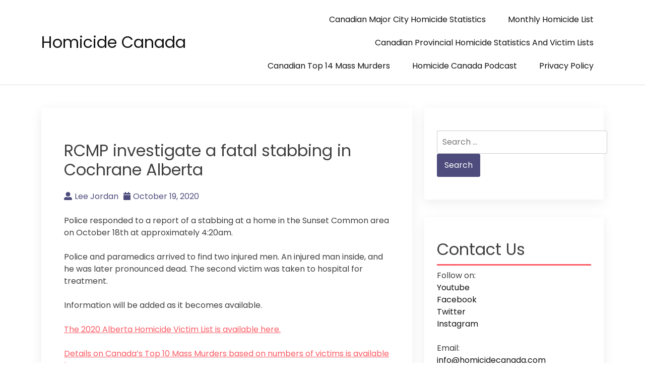

--- FILE ---
content_type: text/html; charset=UTF-8
request_url: https://homicidecanada.com/rcmp-investigate-a-fatal-stabbing-in-cochrane-alberta/
body_size: 9541
content:
<!doctype html>
<html lang="en-US">

<head>
  <meta charset="UTF-8">
  <meta name="viewport" content="width=device-width, initial-scale=1">
  <link rel="profile" href="https://gmpg.org/xfn/11">

  <title>RCMP investigate a fatal stabbing in Cochrane Alberta &#8211; Homicide Canada</title>
<meta name='robots' content='max-image-preview:large' />
<link rel='dns-prefetch' href='//www.googletagmanager.com' />
<link rel='dns-prefetch' href='//fonts.googleapis.com' />
<link rel='dns-prefetch' href='//pagead2.googlesyndication.com' />
<link rel="alternate" type="application/rss+xml" title="Homicide Canada &raquo; Feed" href="https://homicidecanada.com/feed/" />
<link rel="alternate" type="application/rss+xml" title="Homicide Canada &raquo; Comments Feed" href="https://homicidecanada.com/comments/feed/" />
<link rel="alternate" type="application/rss+xml" title="Homicide Canada &raquo; RCMP investigate a fatal stabbing in Cochrane Alberta Comments Feed" href="https://homicidecanada.com/rcmp-investigate-a-fatal-stabbing-in-cochrane-alberta/feed/" />
<link rel="alternate" title="oEmbed (JSON)" type="application/json+oembed" href="https://homicidecanada.com/wp-json/oembed/1.0/embed?url=https%3A%2F%2Fhomicidecanada.com%2Frcmp-investigate-a-fatal-stabbing-in-cochrane-alberta%2F" />
<link rel="alternate" title="oEmbed (XML)" type="text/xml+oembed" href="https://homicidecanada.com/wp-json/oembed/1.0/embed?url=https%3A%2F%2Fhomicidecanada.com%2Frcmp-investigate-a-fatal-stabbing-in-cochrane-alberta%2F&#038;format=xml" />
<style id='wp-img-auto-sizes-contain-inline-css'>
img:is([sizes=auto i],[sizes^="auto," i]){contain-intrinsic-size:3000px 1500px}
/*# sourceURL=wp-img-auto-sizes-contain-inline-css */
</style>

<style id='wp-emoji-styles-inline-css'>

	img.wp-smiley, img.emoji {
		display: inline !important;
		border: none !important;
		box-shadow: none !important;
		height: 1em !important;
		width: 1em !important;
		margin: 0 0.07em !important;
		vertical-align: -0.1em !important;
		background: none !important;
		padding: 0 !important;
	}
/*# sourceURL=wp-emoji-styles-inline-css */
</style>
<link rel='stylesheet' id='wp-block-library-css' href='https://homicidecanada.com/wp-includes/css/dist/block-library/style.min.css?ver=6.9' media='all' />
<style id='wp-block-paragraph-inline-css'>
.is-small-text{font-size:.875em}.is-regular-text{font-size:1em}.is-large-text{font-size:2.25em}.is-larger-text{font-size:3em}.has-drop-cap:not(:focus):first-letter{float:left;font-size:8.4em;font-style:normal;font-weight:100;line-height:.68;margin:.05em .1em 0 0;text-transform:uppercase}body.rtl .has-drop-cap:not(:focus):first-letter{float:none;margin-left:.1em}p.has-drop-cap.has-background{overflow:hidden}:root :where(p.has-background){padding:1.25em 2.375em}:where(p.has-text-color:not(.has-link-color)) a{color:inherit}p.has-text-align-left[style*="writing-mode:vertical-lr"],p.has-text-align-right[style*="writing-mode:vertical-rl"]{rotate:180deg}
/*# sourceURL=https://homicidecanada.com/wp-includes/blocks/paragraph/style.min.css */
</style>
<style id='global-styles-inline-css'>
:root{--wp--preset--aspect-ratio--square: 1;--wp--preset--aspect-ratio--4-3: 4/3;--wp--preset--aspect-ratio--3-4: 3/4;--wp--preset--aspect-ratio--3-2: 3/2;--wp--preset--aspect-ratio--2-3: 2/3;--wp--preset--aspect-ratio--16-9: 16/9;--wp--preset--aspect-ratio--9-16: 9/16;--wp--preset--color--black: #000000;--wp--preset--color--cyan-bluish-gray: #abb8c3;--wp--preset--color--white: #ffffff;--wp--preset--color--pale-pink: #f78da7;--wp--preset--color--vivid-red: #cf2e2e;--wp--preset--color--luminous-vivid-orange: #ff6900;--wp--preset--color--luminous-vivid-amber: #fcb900;--wp--preset--color--light-green-cyan: #7bdcb5;--wp--preset--color--vivid-green-cyan: #00d084;--wp--preset--color--pale-cyan-blue: #8ed1fc;--wp--preset--color--vivid-cyan-blue: #0693e3;--wp--preset--color--vivid-purple: #9b51e0;--wp--preset--gradient--vivid-cyan-blue-to-vivid-purple: linear-gradient(135deg,rgb(6,147,227) 0%,rgb(155,81,224) 100%);--wp--preset--gradient--light-green-cyan-to-vivid-green-cyan: linear-gradient(135deg,rgb(122,220,180) 0%,rgb(0,208,130) 100%);--wp--preset--gradient--luminous-vivid-amber-to-luminous-vivid-orange: linear-gradient(135deg,rgb(252,185,0) 0%,rgb(255,105,0) 100%);--wp--preset--gradient--luminous-vivid-orange-to-vivid-red: linear-gradient(135deg,rgb(255,105,0) 0%,rgb(207,46,46) 100%);--wp--preset--gradient--very-light-gray-to-cyan-bluish-gray: linear-gradient(135deg,rgb(238,238,238) 0%,rgb(169,184,195) 100%);--wp--preset--gradient--cool-to-warm-spectrum: linear-gradient(135deg,rgb(74,234,220) 0%,rgb(151,120,209) 20%,rgb(207,42,186) 40%,rgb(238,44,130) 60%,rgb(251,105,98) 80%,rgb(254,248,76) 100%);--wp--preset--gradient--blush-light-purple: linear-gradient(135deg,rgb(255,206,236) 0%,rgb(152,150,240) 100%);--wp--preset--gradient--blush-bordeaux: linear-gradient(135deg,rgb(254,205,165) 0%,rgb(254,45,45) 50%,rgb(107,0,62) 100%);--wp--preset--gradient--luminous-dusk: linear-gradient(135deg,rgb(255,203,112) 0%,rgb(199,81,192) 50%,rgb(65,88,208) 100%);--wp--preset--gradient--pale-ocean: linear-gradient(135deg,rgb(255,245,203) 0%,rgb(182,227,212) 50%,rgb(51,167,181) 100%);--wp--preset--gradient--electric-grass: linear-gradient(135deg,rgb(202,248,128) 0%,rgb(113,206,126) 100%);--wp--preset--gradient--midnight: linear-gradient(135deg,rgb(2,3,129) 0%,rgb(40,116,252) 100%);--wp--preset--font-size--small: 13px;--wp--preset--font-size--medium: 20px;--wp--preset--font-size--large: 36px;--wp--preset--font-size--x-large: 42px;--wp--preset--spacing--20: 0.44rem;--wp--preset--spacing--30: 0.67rem;--wp--preset--spacing--40: 1rem;--wp--preset--spacing--50: 1.5rem;--wp--preset--spacing--60: 2.25rem;--wp--preset--spacing--70: 3.38rem;--wp--preset--spacing--80: 5.06rem;--wp--preset--shadow--natural: 6px 6px 9px rgba(0, 0, 0, 0.2);--wp--preset--shadow--deep: 12px 12px 50px rgba(0, 0, 0, 0.4);--wp--preset--shadow--sharp: 6px 6px 0px rgba(0, 0, 0, 0.2);--wp--preset--shadow--outlined: 6px 6px 0px -3px rgb(255, 255, 255), 6px 6px rgb(0, 0, 0);--wp--preset--shadow--crisp: 6px 6px 0px rgb(0, 0, 0);}:where(.is-layout-flex){gap: 0.5em;}:where(.is-layout-grid){gap: 0.5em;}body .is-layout-flex{display: flex;}.is-layout-flex{flex-wrap: wrap;align-items: center;}.is-layout-flex > :is(*, div){margin: 0;}body .is-layout-grid{display: grid;}.is-layout-grid > :is(*, div){margin: 0;}:where(.wp-block-columns.is-layout-flex){gap: 2em;}:where(.wp-block-columns.is-layout-grid){gap: 2em;}:where(.wp-block-post-template.is-layout-flex){gap: 1.25em;}:where(.wp-block-post-template.is-layout-grid){gap: 1.25em;}.has-black-color{color: var(--wp--preset--color--black) !important;}.has-cyan-bluish-gray-color{color: var(--wp--preset--color--cyan-bluish-gray) !important;}.has-white-color{color: var(--wp--preset--color--white) !important;}.has-pale-pink-color{color: var(--wp--preset--color--pale-pink) !important;}.has-vivid-red-color{color: var(--wp--preset--color--vivid-red) !important;}.has-luminous-vivid-orange-color{color: var(--wp--preset--color--luminous-vivid-orange) !important;}.has-luminous-vivid-amber-color{color: var(--wp--preset--color--luminous-vivid-amber) !important;}.has-light-green-cyan-color{color: var(--wp--preset--color--light-green-cyan) !important;}.has-vivid-green-cyan-color{color: var(--wp--preset--color--vivid-green-cyan) !important;}.has-pale-cyan-blue-color{color: var(--wp--preset--color--pale-cyan-blue) !important;}.has-vivid-cyan-blue-color{color: var(--wp--preset--color--vivid-cyan-blue) !important;}.has-vivid-purple-color{color: var(--wp--preset--color--vivid-purple) !important;}.has-black-background-color{background-color: var(--wp--preset--color--black) !important;}.has-cyan-bluish-gray-background-color{background-color: var(--wp--preset--color--cyan-bluish-gray) !important;}.has-white-background-color{background-color: var(--wp--preset--color--white) !important;}.has-pale-pink-background-color{background-color: var(--wp--preset--color--pale-pink) !important;}.has-vivid-red-background-color{background-color: var(--wp--preset--color--vivid-red) !important;}.has-luminous-vivid-orange-background-color{background-color: var(--wp--preset--color--luminous-vivid-orange) !important;}.has-luminous-vivid-amber-background-color{background-color: var(--wp--preset--color--luminous-vivid-amber) !important;}.has-light-green-cyan-background-color{background-color: var(--wp--preset--color--light-green-cyan) !important;}.has-vivid-green-cyan-background-color{background-color: var(--wp--preset--color--vivid-green-cyan) !important;}.has-pale-cyan-blue-background-color{background-color: var(--wp--preset--color--pale-cyan-blue) !important;}.has-vivid-cyan-blue-background-color{background-color: var(--wp--preset--color--vivid-cyan-blue) !important;}.has-vivid-purple-background-color{background-color: var(--wp--preset--color--vivid-purple) !important;}.has-black-border-color{border-color: var(--wp--preset--color--black) !important;}.has-cyan-bluish-gray-border-color{border-color: var(--wp--preset--color--cyan-bluish-gray) !important;}.has-white-border-color{border-color: var(--wp--preset--color--white) !important;}.has-pale-pink-border-color{border-color: var(--wp--preset--color--pale-pink) !important;}.has-vivid-red-border-color{border-color: var(--wp--preset--color--vivid-red) !important;}.has-luminous-vivid-orange-border-color{border-color: var(--wp--preset--color--luminous-vivid-orange) !important;}.has-luminous-vivid-amber-border-color{border-color: var(--wp--preset--color--luminous-vivid-amber) !important;}.has-light-green-cyan-border-color{border-color: var(--wp--preset--color--light-green-cyan) !important;}.has-vivid-green-cyan-border-color{border-color: var(--wp--preset--color--vivid-green-cyan) !important;}.has-pale-cyan-blue-border-color{border-color: var(--wp--preset--color--pale-cyan-blue) !important;}.has-vivid-cyan-blue-border-color{border-color: var(--wp--preset--color--vivid-cyan-blue) !important;}.has-vivid-purple-border-color{border-color: var(--wp--preset--color--vivid-purple) !important;}.has-vivid-cyan-blue-to-vivid-purple-gradient-background{background: var(--wp--preset--gradient--vivid-cyan-blue-to-vivid-purple) !important;}.has-light-green-cyan-to-vivid-green-cyan-gradient-background{background: var(--wp--preset--gradient--light-green-cyan-to-vivid-green-cyan) !important;}.has-luminous-vivid-amber-to-luminous-vivid-orange-gradient-background{background: var(--wp--preset--gradient--luminous-vivid-amber-to-luminous-vivid-orange) !important;}.has-luminous-vivid-orange-to-vivid-red-gradient-background{background: var(--wp--preset--gradient--luminous-vivid-orange-to-vivid-red) !important;}.has-very-light-gray-to-cyan-bluish-gray-gradient-background{background: var(--wp--preset--gradient--very-light-gray-to-cyan-bluish-gray) !important;}.has-cool-to-warm-spectrum-gradient-background{background: var(--wp--preset--gradient--cool-to-warm-spectrum) !important;}.has-blush-light-purple-gradient-background{background: var(--wp--preset--gradient--blush-light-purple) !important;}.has-blush-bordeaux-gradient-background{background: var(--wp--preset--gradient--blush-bordeaux) !important;}.has-luminous-dusk-gradient-background{background: var(--wp--preset--gradient--luminous-dusk) !important;}.has-pale-ocean-gradient-background{background: var(--wp--preset--gradient--pale-ocean) !important;}.has-electric-grass-gradient-background{background: var(--wp--preset--gradient--electric-grass) !important;}.has-midnight-gradient-background{background: var(--wp--preset--gradient--midnight) !important;}.has-small-font-size{font-size: var(--wp--preset--font-size--small) !important;}.has-medium-font-size{font-size: var(--wp--preset--font-size--medium) !important;}.has-large-font-size{font-size: var(--wp--preset--font-size--large) !important;}.has-x-large-font-size{font-size: var(--wp--preset--font-size--x-large) !important;}
/*# sourceURL=global-styles-inline-css */
</style>

<style id='classic-theme-styles-inline-css'>
/*! This file is auto-generated */
.wp-block-button__link{color:#fff;background-color:#32373c;border-radius:9999px;box-shadow:none;text-decoration:none;padding:calc(.667em + 2px) calc(1.333em + 2px);font-size:1.125em}.wp-block-file__button{background:#32373c;color:#fff;text-decoration:none}
/*# sourceURL=/wp-includes/css/classic-themes.min.css */
</style>
<link rel='stylesheet' id='bootstrap-css' href='https://homicidecanada.com/wp-content/themes/akblog/assets/css/bootstrap.min.css' media='all' />
<link rel='stylesheet' id='fontawesome-5-css' href='https://homicidecanada.com/wp-content/themes/akblog/assets/css/all.min.css' media='all' />
<link rel='stylesheet' id='akblog-fonts-css' href='https://fonts.googleapis.com/css2?family=Poppins:wght@400;600;700&#038;display=swap' media='all' />
<link rel='stylesheet' id='akblog-style-css' href='https://homicidecanada.com/wp-content/themes/akblog/style.css?ver=1.1.0' media='all' />
<link rel='stylesheet' id='akblog-main-style-css' href='https://homicidecanada.com/wp-content/themes/akblog/assets/css/akblog-style.css?ver=1.1.0' media='all' />
<link rel='stylesheet' id='akblog-responsive-css' href='https://homicidecanada.com/wp-content/themes/akblog/assets/css/responsive.css' media='all' />
<script src="https://homicidecanada.com/wp-includes/js/jquery/jquery.min.js?ver=3.7.1" id="jquery-core-js"></script>
<script src="https://homicidecanada.com/wp-includes/js/jquery/jquery-migrate.min.js?ver=3.4.1" id="jquery-migrate-js"></script>

<!-- Google tag (gtag.js) snippet added by Site Kit -->
<!-- Google Analytics snippet added by Site Kit -->
<script src="https://www.googletagmanager.com/gtag/js?id=GT-K58DS49" id="google_gtagjs-js" async></script>
<script id="google_gtagjs-js-after">
window.dataLayer = window.dataLayer || [];function gtag(){dataLayer.push(arguments);}
gtag("set","linker",{"domains":["homicidecanada.com"]});
gtag("js", new Date());
gtag("set", "developer_id.dZTNiMT", true);
gtag("config", "GT-K58DS49", {"googlesitekit_post_type":"post"});
//# sourceURL=google_gtagjs-js-after
</script>
<link rel="https://api.w.org/" href="https://homicidecanada.com/wp-json/" /><link rel="alternate" title="JSON" type="application/json" href="https://homicidecanada.com/wp-json/wp/v2/posts/14656" /><link rel="EditURI" type="application/rsd+xml" title="RSD" href="https://homicidecanada.com/xmlrpc.php?rsd" />
<link rel="canonical" href="https://homicidecanada.com/rcmp-investigate-a-fatal-stabbing-in-cochrane-alberta/" />
<link rel='shortlink' href='https://homicidecanada.com/?p=14656' />
<meta name="generator" content="Site Kit by Google 1.170.0" />
<link rel="alternate" type="application/rss+xml" title="Podcast RSS feed" href="https://homicidecanada.com/feed/podcast" />

<link rel="pingback" href="https://homicidecanada.com/xmlrpc.php">
<!-- Google AdSense meta tags added by Site Kit -->
<meta name="google-adsense-platform-account" content="ca-host-pub-2644536267352236">
<meta name="google-adsense-platform-domain" content="sitekit.withgoogle.com">
<!-- End Google AdSense meta tags added by Site Kit -->

<!-- Google AdSense snippet added by Site Kit -->
<script async src="https://pagead2.googlesyndication.com/pagead/js/adsbygoogle.js?client=ca-pub-5959109282215737&amp;host=ca-host-pub-2644536267352236" crossorigin="anonymous"></script>

<!-- End Google AdSense snippet added by Site Kit -->
<link rel="icon" href="https://homicidecanada.com/wp-content/uploads/2020/12/cropped-istockphoto-810930682-612x612-1-32x32.jpg" sizes="32x32" />
<link rel="icon" href="https://homicidecanada.com/wp-content/uploads/2020/12/cropped-istockphoto-810930682-612x612-1-192x192.jpg" sizes="192x192" />
<link rel="apple-touch-icon" href="https://homicidecanada.com/wp-content/uploads/2020/12/cropped-istockphoto-810930682-612x612-1-180x180.jpg" />
<meta name="msapplication-TileImage" content="https://homicidecanada.com/wp-content/uploads/2020/12/cropped-istockphoto-810930682-612x612-1-270x270.jpg" />
</head>

<body data-rsssl=1 class="wp-singular post-template-default single single-post postid-14656 single-format-standard wp-theme-akblog">

    <div id="page" class="site">
    <a class="skip-link screen-reader-text" href="#primary">Skip to content</a>

    <header id="masthead" class="site-header">
      <div class="container">
        <div class="row justify-content-between align-items-center" id="menu-toggle-area">
          <div class="col-lg-4 col-md-6 col-8">
            <div class="site-branding">
                            <h1 class="site-title"><a href="https://homicidecanada.com/"
                  rel="home">Homicide Canada</a></h1>
                          </div><!-- .site-branding -->
          </div>
          <div class="col-lg-6 col-md-6 col-4 menu-toggle-area">
            <button class="menu-toggle" aria-controls="primary-menu" aria-expanded="false"><i
                class="fas fa-bars"></i></button>

          </div>
          <div class="col-lg-8 col-md-12 col-12 akblog-menu-area">
            <nav id="site-navigation" class="main-navigation hidden-mobile">
              <div class="menu-major-city-homicide-list-container"><ul id="primary-menu" class="akblog-menu menu nav-menu"><li id="menu-item-14617" class="menu-item menu-item-type-post_type menu-item-object-post menu-item-14617"><a href="https://homicidecanada.com/2020-canadian-major-city-homicide-statistics/">Canadian Major City Homicide Statistics</a></li>
<li id="menu-item-7129" class="menu-item menu-item-type-post_type menu-item-object-post menu-item-7129"><a href="https://homicidecanada.com/2018-monthly-homicide-list/">Monthly Homicide List</a></li>
<li id="menu-item-10998" class="menu-item menu-item-type-post_type menu-item-object-post menu-item-10998"><a href="https://homicidecanada.com/province-homicide-statistics/">Canadian Provincial Homicide Statistics and Victim Lists</a></li>
<li id="menu-item-12423" class="menu-item menu-item-type-post_type menu-item-object-post menu-item-12423"><a href="https://homicidecanada.com/canadian-top-10-mass-murders/">Canadian Top 14 Mass Murders</a></li>
<li id="menu-item-15962" class="menu-item menu-item-type-post_type menu-item-object-page menu-item-15962"><a href="https://homicidecanada.com/homicide-canada-podcast/">Homicide Canada Podcast</a></li>
<li id="menu-item-25311" class="menu-item menu-item-type-post_type menu-item-object-page menu-item-privacy-policy menu-item-25311"><a rel="privacy-policy" href="https://homicidecanada.com/privacy-policy/">Privacy Policy</a></li>
</ul></div>              <button class="screen-reader-text akblog-menu-close"><i class="fas fa-times"></i></button>
            </nav><!-- #site-navigation -->
          </div>
        </div>

    </header><!-- #masthead -->
	<main id="primary" class="site-main">
        <div class="container">
            <div class="row">
                <div class="col-lg-8 col-sm-12">
                    
<article id="post-14656" class="post-class post-14656 post type-post status-publish format-standard hentry category-uncategorized">
  <div class="row">
    <div class="col-lg-12">
      <div class="post-details">
              </div>
      <div class="entry-header">
        <h1 class="entry-title">RCMP investigate a fatal stabbing in Cochrane Alberta</h1>          <div class="entry-meta">
            <ul>
              <li>
                <a class="post-author-text author vcard" href="https://homicidecanada.com/author/admin/"><i class="fas fa-user-alt"></i>Lee Jordan</a>              </li>                    <li>
                <a class="post-date-text" href="https://homicidecanada.com/rcmp-investigate-a-fatal-stabbing-in-cochrane-alberta/" rel="bookmark"><i class="fas fa-calendar"></i><time class="entry-date published" datetime="2020-10-19T14:36:32+00:00">October 19, 2020</time><time class="updated" datetime="2020-10-19T14:36:34+00:00">October 19, 2020</time></a>              </li>                    <li>
                              </li>
            </ul>
          </div><!-- .entry-meta -->
              </div><!-- .entry-header -->

      <div class="entry-content">
        
<p>Police responded to a report of a stabbing at a home in the Sunset Common area on October 18th at approximately 4:20am. </p>



<p>Police and paramedics arrived to find two injured men. An injured man inside, and he was later pronounced dead. The second victim was taken to hospital for treatment. </p>



<p>Information will be added as it becomes available.</p>



<p><a href="https://homicidecanada.com/alberta-homicide-victim-list-2020/">The 2020 Alberta Homicide Victim List is available here.</a></p>



<p><a href="https://homicidecanada.com/canadian-top-10-mass-murders/">Details on Canada’s Top 10 Mass Murders based on numbers of victims is available here!</a></p>

              </div>
      <div class="entry-footer">
        <div class="entry-meta taxonomies">
                  </div>
      </div><!-- .entry-footer -->
    </div>
  </div>
</article><!-- #post-14656 -->

	<nav class="navigation post-navigation" aria-label="Posts">
		<h2 class="screen-reader-text">Post navigation</h2>
		<div class="nav-links"><div class="nav-previous"><a href="https://homicidecanada.com/police-searching-for-alex-resendes-in-relation-to-a-fatal-shooting-in-cambridge-ontario/" rel="prev"><span class="nav-subtitle">Previous:</span> <span class="nav-title">Update Arrest made &#8211; Police searching for Alex Resendes in relation to a fatal shooting of Mark Chaves Cambridge Ontario</span></a></div><div class="nav-next"><a href="https://homicidecanada.com/temiskaming-shores-suspicious-deaths-being-investigated-as-a-murder-suicide/" rel="next"><span class="nav-subtitle">Next:</span> <span class="nav-title">Temiskaming Shores Suspicious deaths being investigated as a murder-suicide</span></a></div></div>
	</nav>                </div>
                <div class="col-lg-4 col-sm-12">
                    
<aside id="secondary" class="widget-area">
	<section id="search-2" class="widget widget_search"><form role="search" method="get" class="search-form" action="https://homicidecanada.com/">
				<label>
					<span class="screen-reader-text">Search for:</span>
					<input type="search" class="search-field" placeholder="Search &hellip;" value="" name="s" />
				</label>
				<input type="submit" class="search-submit" value="Search" />
			</form></section><section id="text-3" class="widget widget_text"><h2 class="widget-title">Contact Us</h2>			<div class="textwidget"><p>Follow on:<br />
<a href="https://www.youtube.com/@homicidecanada">Youtube</a><br />
<a href="https://www.facebook.com/Homicidecanada/">Facebook</a><br />
<a href="https://twitter.com/homicide_canada">Twitter</a><br />
<a href="https://www.instagram.com/homicide.canada/">Instagram</a></p>
<p>Email:<br />
<a href="mailto:info@homicidecanada.com">info@homicidecanada.com</a></p>
</div>
		</section>
		<section id="recent-posts-2" class="widget widget_recent_entries">
		<h2 class="widget-title">Recent Posts</h2>
		<ul>
											<li>
					<a href="https://homicidecanada.com/police-investigating-suspicious-death-after-man-found-dead-during-welfare-check/">Edmonton Police Investigating Suspicious Death After Man Found Dead During Welfare Check</a>
									</li>
											<li>
					<a href="https://homicidecanada.com/17-year-old-charged-after-fatal-fentanyl-overdose-of-prince-george-teen/">17-Year-Old Charged After Fatal 2024 Fentanyl Overdose of Prince George Teen</a>
									</li>
											<li>
					<a href="https://homicidecanada.com/abbotsford-police-investigate-homicide-at-marshall-road-hotel/">Abbotsford Police Investigate Homicide at Marshall Road Hotel</a>
									</li>
											<li>
					<a href="https://homicidecanada.com/surrey-man-baljinder-binder-singh-garcha-identified-as-victim-in-fatal-shooting-investigation/">Surrey Man Baljinder “Binder” Singh Garcha Identified as Victim in Fatal Shooting Investigation</a>
									</li>
											<li>
					<a href="https://homicidecanada.com/two-men-have-been-charged-with-first-degree-murder-in-connection-with-the-death-of-a-man-whose-body-was-discovered-in-2023-in-a-community-north-of-gatineau-quebec/">Two men have been charged with first-degree murder in connection with the death of Patrick Gagnon whose body was discovered in 2023 in a community north of Gatineau, Quebec.</a>
									</li>
											<li>
					<a href="https://homicidecanada.com/police-investigate-a-fatal-shooting-in-repentigny/">Police investigate a fatal shooting in Repentigny</a>
									</li>
											<li>
					<a href="https://homicidecanada.com/december-2025-canadian-homicide-list/">December 2025 Canadian Homicide List</a>
									</li>
											<li>
					<a href="https://homicidecanada.com/windsor-police-have-laid-manslaughter-charges-against-a-33-year-old-man-following-the-2025-overdose-death-of-another-inmate-at-a-local-detention-facility/">Windsor police have laid manslaughter charges against a 33-year-old man following the 2025 overdose death of another inmate at a local detention facility.</a>
									</li>
											<li>
					<a href="https://homicidecanada.com/the-integrated-homicide-investigation-team-takes-over-fatal-house-fire-investigation-in-surrey/">Victim Identified as Rapper Naseem Mohammed aka Certi2x &#8211; The Integrated Homicide Investigation Team Takes Over Fatal House Fire Investigation in Surrey</a>
									</li>
											<li>
					<a href="https://homicidecanada.com/london-ontario-police-investigating-fatal-stabbing-on-dundas-street/">Robert Mitchell Cornelius Charged &#8211; London Ontario Police Investigating the Fatal Stabbing of Brandon Christopher Jamieson Nichols</a>
									</li>
					</ul>

		</section><section id="archives-2" class="widget widget_archive"><h2 class="widget-title">Archives</h2>		<label class="screen-reader-text" for="archives-dropdown-2">Archives</label>
		<select id="archives-dropdown-2" name="archive-dropdown">
			
			<option value="">Select Month</option>
				<option value='https://homicidecanada.com/2026/01/'> January 2026 &nbsp;(76)</option>
	<option value='https://homicidecanada.com/2025/12/'> December 2025 &nbsp;(64)</option>
	<option value='https://homicidecanada.com/2025/11/'> November 2025 &nbsp;(46)</option>
	<option value='https://homicidecanada.com/2025/10/'> October 2025 &nbsp;(51)</option>
	<option value='https://homicidecanada.com/2025/09/'> September 2025 &nbsp;(44)</option>
	<option value='https://homicidecanada.com/2025/08/'> August 2025 &nbsp;(53)</option>
	<option value='https://homicidecanada.com/2025/07/'> July 2025 &nbsp;(58)</option>
	<option value='https://homicidecanada.com/2025/06/'> June 2025 &nbsp;(52)</option>
	<option value='https://homicidecanada.com/2025/05/'> May 2025 &nbsp;(47)</option>
	<option value='https://homicidecanada.com/2025/04/'> April 2025 &nbsp;(64)</option>
	<option value='https://homicidecanada.com/2025/03/'> March 2025 &nbsp;(47)</option>
	<option value='https://homicidecanada.com/2025/02/'> February 2025 &nbsp;(39)</option>
	<option value='https://homicidecanada.com/2025/01/'> January 2025 &nbsp;(92)</option>
	<option value='https://homicidecanada.com/2024/12/'> December 2024 &nbsp;(51)</option>
	<option value='https://homicidecanada.com/2024/11/'> November 2024 &nbsp;(44)</option>
	<option value='https://homicidecanada.com/2024/10/'> October 2024 &nbsp;(63)</option>
	<option value='https://homicidecanada.com/2024/09/'> September 2024 &nbsp;(67)</option>
	<option value='https://homicidecanada.com/2024/08/'> August 2024 &nbsp;(49)</option>
	<option value='https://homicidecanada.com/2024/07/'> July 2024 &nbsp;(55)</option>
	<option value='https://homicidecanada.com/2024/06/'> June 2024 &nbsp;(57)</option>
	<option value='https://homicidecanada.com/2024/05/'> May 2024 &nbsp;(62)</option>
	<option value='https://homicidecanada.com/2024/04/'> April 2024 &nbsp;(59)</option>
	<option value='https://homicidecanada.com/2024/03/'> March 2024 &nbsp;(48)</option>
	<option value='https://homicidecanada.com/2024/02/'> February 2024 &nbsp;(62)</option>
	<option value='https://homicidecanada.com/2024/01/'> January 2024 &nbsp;(92)</option>
	<option value='https://homicidecanada.com/2023/12/'> December 2023 &nbsp;(53)</option>
	<option value='https://homicidecanada.com/2023/11/'> November 2023 &nbsp;(57)</option>
	<option value='https://homicidecanada.com/2023/10/'> October 2023 &nbsp;(52)</option>
	<option value='https://homicidecanada.com/2023/09/'> September 2023 &nbsp;(64)</option>
	<option value='https://homicidecanada.com/2023/08/'> August 2023 &nbsp;(65)</option>
	<option value='https://homicidecanada.com/2023/07/'> July 2023 &nbsp;(53)</option>
	<option value='https://homicidecanada.com/2023/06/'> June 2023 &nbsp;(64)</option>
	<option value='https://homicidecanada.com/2023/05/'> May 2023 &nbsp;(46)</option>
	<option value='https://homicidecanada.com/2023/04/'> April 2023 &nbsp;(43)</option>
	<option value='https://homicidecanada.com/2023/03/'> March 2023 &nbsp;(53)</option>
	<option value='https://homicidecanada.com/2023/02/'> February 2023 &nbsp;(45)</option>
	<option value='https://homicidecanada.com/2023/01/'> January 2023 &nbsp;(79)</option>
	<option value='https://homicidecanada.com/2022/12/'> December 2022 &nbsp;(57)</option>
	<option value='https://homicidecanada.com/2022/11/'> November 2022 &nbsp;(56)</option>
	<option value='https://homicidecanada.com/2022/10/'> October 2022 &nbsp;(66)</option>
	<option value='https://homicidecanada.com/2022/09/'> September 2022 &nbsp;(50)</option>
	<option value='https://homicidecanada.com/2022/08/'> August 2022 &nbsp;(62)</option>
	<option value='https://homicidecanada.com/2022/07/'> July 2022 &nbsp;(58)</option>
	<option value='https://homicidecanada.com/2022/06/'> June 2022 &nbsp;(62)</option>
	<option value='https://homicidecanada.com/2022/05/'> May 2022 &nbsp;(64)</option>
	<option value='https://homicidecanada.com/2022/04/'> April 2022 &nbsp;(56)</option>
	<option value='https://homicidecanada.com/2022/03/'> March 2022 &nbsp;(63)</option>
	<option value='https://homicidecanada.com/2022/02/'> February 2022 &nbsp;(50)</option>
	<option value='https://homicidecanada.com/2022/01/'> January 2022 &nbsp;(109)</option>
	<option value='https://homicidecanada.com/2021/12/'> December 2021 &nbsp;(67)</option>
	<option value='https://homicidecanada.com/2021/11/'> November 2021 &nbsp;(59)</option>
	<option value='https://homicidecanada.com/2021/10/'> October 2021 &nbsp;(59)</option>
	<option value='https://homicidecanada.com/2021/09/'> September 2021 &nbsp;(77)</option>
	<option value='https://homicidecanada.com/2021/08/'> August 2021 &nbsp;(51)</option>
	<option value='https://homicidecanada.com/2021/07/'> July 2021 &nbsp;(58)</option>
	<option value='https://homicidecanada.com/2021/06/'> June 2021 &nbsp;(61)</option>
	<option value='https://homicidecanada.com/2021/05/'> May 2021 &nbsp;(61)</option>
	<option value='https://homicidecanada.com/2021/04/'> April 2021 &nbsp;(49)</option>
	<option value='https://homicidecanada.com/2021/03/'> March 2021 &nbsp;(56)</option>
	<option value='https://homicidecanada.com/2021/02/'> February 2021 &nbsp;(51)</option>
	<option value='https://homicidecanada.com/2021/01/'> January 2021 &nbsp;(91)</option>
	<option value='https://homicidecanada.com/2020/12/'> December 2020 &nbsp;(46)</option>
	<option value='https://homicidecanada.com/2020/11/'> November 2020 &nbsp;(59)</option>
	<option value='https://homicidecanada.com/2020/10/'> October 2020 &nbsp;(60)</option>
	<option value='https://homicidecanada.com/2020/09/'> September 2020 &nbsp;(54)</option>
	<option value='https://homicidecanada.com/2020/08/'> August 2020 &nbsp;(67)</option>
	<option value='https://homicidecanada.com/2020/07/'> July 2020 &nbsp;(82)</option>
	<option value='https://homicidecanada.com/2020/06/'> June 2020 &nbsp;(52)</option>
	<option value='https://homicidecanada.com/2020/05/'> May 2020 &nbsp;(51)</option>
	<option value='https://homicidecanada.com/2020/04/'> April 2020 &nbsp;(47)</option>
	<option value='https://homicidecanada.com/2020/03/'> March 2020 &nbsp;(49)</option>
	<option value='https://homicidecanada.com/2020/02/'> February 2020 &nbsp;(42)</option>
	<option value='https://homicidecanada.com/2020/01/'> January 2020 &nbsp;(90)</option>
	<option value='https://homicidecanada.com/2019/12/'> December 2019 &nbsp;(66)</option>
	<option value='https://homicidecanada.com/2019/11/'> November 2019 &nbsp;(50)</option>
	<option value='https://homicidecanada.com/2019/10/'> October 2019 &nbsp;(76)</option>
	<option value='https://homicidecanada.com/2019/09/'> September 2019 &nbsp;(56)</option>
	<option value='https://homicidecanada.com/2019/08/'> August 2019 &nbsp;(19)</option>
	<option value='https://homicidecanada.com/2019/07/'> July 2019 &nbsp;(45)</option>
	<option value='https://homicidecanada.com/2019/06/'> June 2019 &nbsp;(49)</option>
	<option value='https://homicidecanada.com/2019/05/'> May 2019 &nbsp;(53)</option>
	<option value='https://homicidecanada.com/2019/04/'> April 2019 &nbsp;(36)</option>
	<option value='https://homicidecanada.com/2019/03/'> March 2019 &nbsp;(57)</option>
	<option value='https://homicidecanada.com/2019/02/'> February 2019 &nbsp;(40)</option>
	<option value='https://homicidecanada.com/2019/01/'> January 2019 &nbsp;(46)</option>
	<option value='https://homicidecanada.com/2018/12/'> December 2018 &nbsp;(36)</option>
	<option value='https://homicidecanada.com/2018/11/'> November 2018 &nbsp;(42)</option>
	<option value='https://homicidecanada.com/2018/10/'> October 2018 &nbsp;(42)</option>
	<option value='https://homicidecanada.com/2018/09/'> September 2018 &nbsp;(45)</option>
	<option value='https://homicidecanada.com/2018/08/'> August 2018 &nbsp;(59)</option>
	<option value='https://homicidecanada.com/2018/07/'> July 2018 &nbsp;(65)</option>
	<option value='https://homicidecanada.com/2018/06/'> June 2018 &nbsp;(49)</option>
	<option value='https://homicidecanada.com/2018/05/'> May 2018 &nbsp;(49)</option>
	<option value='https://homicidecanada.com/2018/04/'> April 2018 &nbsp;(48)</option>
	<option value='https://homicidecanada.com/2018/03/'> March 2018 &nbsp;(43)</option>
	<option value='https://homicidecanada.com/2018/02/'> February 2018 &nbsp;(43)</option>
	<option value='https://homicidecanada.com/2018/01/'> January 2018 &nbsp;(56)</option>
	<option value='https://homicidecanada.com/2017/12/'> December 2017 &nbsp;(51)</option>
	<option value='https://homicidecanada.com/2017/11/'> November 2017 &nbsp;(43)</option>
	<option value='https://homicidecanada.com/2017/10/'> October 2017 &nbsp;(55)</option>
	<option value='https://homicidecanada.com/2017/09/'> September 2017 &nbsp;(58)</option>
	<option value='https://homicidecanada.com/2017/08/'> August 2017 &nbsp;(47)</option>
	<option value='https://homicidecanada.com/2017/07/'> July 2017 &nbsp;(49)</option>
	<option value='https://homicidecanada.com/2017/06/'> June 2017 &nbsp;(47)</option>
	<option value='https://homicidecanada.com/2017/05/'> May 2017 &nbsp;(57)</option>
	<option value='https://homicidecanada.com/2017/04/'> April 2017 &nbsp;(59)</option>
	<option value='https://homicidecanada.com/2017/03/'> March 2017 &nbsp;(32)</option>
	<option value='https://homicidecanada.com/2017/02/'> February 2017 &nbsp;(46)</option>
	<option value='https://homicidecanada.com/2017/01/'> January 2017 &nbsp;(51)</option>
	<option value='https://homicidecanada.com/2016/12/'> December 2016 &nbsp;(38)</option>
	<option value='https://homicidecanada.com/2016/11/'> November 2016 &nbsp;(43)</option>
	<option value='https://homicidecanada.com/2016/10/'> October 2016 &nbsp;(47)</option>
	<option value='https://homicidecanada.com/2016/09/'> September 2016 &nbsp;(42)</option>
	<option value='https://homicidecanada.com/2016/08/'> August 2016 &nbsp;(45)</option>
	<option value='https://homicidecanada.com/2016/07/'> July 2016 &nbsp;(35)</option>
	<option value='https://homicidecanada.com/2016/06/'> June 2016 &nbsp;(41)</option>
	<option value='https://homicidecanada.com/2016/05/'> May 2016 &nbsp;(36)</option>
	<option value='https://homicidecanada.com/2016/04/'> April 2016 &nbsp;(56)</option>
	<option value='https://homicidecanada.com/2016/03/'> March 2016 &nbsp;(40)</option>
	<option value='https://homicidecanada.com/2016/02/'> February 2016 &nbsp;(39)</option>
	<option value='https://homicidecanada.com/2016/01/'> January 2016 &nbsp;(48)</option>
	<option value='https://homicidecanada.com/2015/12/'> December 2015 &nbsp;(32)</option>
	<option value='https://homicidecanada.com/2015/11/'> November 2015 &nbsp;(33)</option>
	<option value='https://homicidecanada.com/2015/10/'> October 2015 &nbsp;(35)</option>
	<option value='https://homicidecanada.com/2015/09/'> September 2015 &nbsp;(53)</option>
	<option value='https://homicidecanada.com/2015/08/'> August 2015 &nbsp;(35)</option>
	<option value='https://homicidecanada.com/2015/07/'> July 2015 &nbsp;(48)</option>
	<option value='https://homicidecanada.com/2015/06/'> June 2015 &nbsp;(33)</option>
	<option value='https://homicidecanada.com/2015/05/'> May 2015 &nbsp;(37)</option>
	<option value='https://homicidecanada.com/2015/04/'> April 2015 &nbsp;(36)</option>
	<option value='https://homicidecanada.com/2015/03/'> March 2015 &nbsp;(29)</option>
	<option value='https://homicidecanada.com/2015/02/'> February 2015 &nbsp;(31)</option>
	<option value='https://homicidecanada.com/2015/01/'> January 2015 &nbsp;(31)</option>

		</select>

			<script>
( ( dropdownId ) => {
	const dropdown = document.getElementById( dropdownId );
	function onSelectChange() {
		setTimeout( () => {
			if ( 'escape' === dropdown.dataset.lastkey ) {
				return;
			}
			if ( dropdown.value ) {
				document.location.href = dropdown.value;
			}
		}, 250 );
	}
	function onKeyUp( event ) {
		if ( 'Escape' === event.key ) {
			dropdown.dataset.lastkey = 'escape';
		} else {
			delete dropdown.dataset.lastkey;
		}
	}
	function onClick() {
		delete dropdown.dataset.lastkey;
	}
	dropdown.addEventListener( 'keyup', onKeyUp );
	dropdown.addEventListener( 'click', onClick );
	dropdown.addEventListener( 'change', onSelectChange );
})( "archives-dropdown-2" );

//# sourceURL=WP_Widget_Archives%3A%3Awidget
</script>
</section></aside><!-- #secondary -->
                </div>
            </div>
        </div>



	</main><!-- #main -->


<footer id="colophon" class="site-footer">
    <div class="container">
        <div class="row">
            <div class="col">
                <div class="site-info">

                    <p>Copyright © 2026 - AKBlog | All rights reserved. </p>
                    <a href="mailto:kader.webdev@gmail.com">
                        Created By Md Abdul Kader                    </a>
                </div><!-- .site-info -->
            </div>
        </div>
    </div>

</footer><!-- #colophon -->
</div><!-- #page -->

<script type="speculationrules">
{"prefetch":[{"source":"document","where":{"and":[{"href_matches":"/*"},{"not":{"href_matches":["/wp-*.php","/wp-admin/*","/wp-content/uploads/*","/wp-content/*","/wp-content/plugins/*","/wp-content/themes/akblog/*","/*\\?(.+)"]}},{"not":{"selector_matches":"a[rel~=\"nofollow\"]"}},{"not":{"selector_matches":".no-prefetch, .no-prefetch a"}}]},"eagerness":"conservative"}]}
</script>
<!--
The IP2Location Country Blocker is using IP2Location LITE geolocation database. Please visit https://lite.ip2location.com for more information.
-->
<script src="https://homicidecanada.com/wp-content/themes/akblog/assets/js/navigation.js?ver=1.1.0" id="akblog-navigation-js"></script>
<script src="https://homicidecanada.com/wp-content/themes/akblog/assets/js/bootstrap.min.js?ver=1.1.0" id="akblog-bootstrap-js"></script>
<script src="https://homicidecanada.com/wp-content/themes/akblog/assets/js/popper.min.js?ver=1.1.0" id="akblog-popper-js"></script>
<script src="https://homicidecanada.com/wp-content/themes/akblog/assets/js/akblog-scripts.js?ver=6.9" id="akblog-scripts-js-js"></script>
<script id="wp-emoji-settings" type="application/json">
{"baseUrl":"https://s.w.org/images/core/emoji/17.0.2/72x72/","ext":".png","svgUrl":"https://s.w.org/images/core/emoji/17.0.2/svg/","svgExt":".svg","source":{"concatemoji":"https://homicidecanada.com/wp-includes/js/wp-emoji-release.min.js?ver=6.9"}}
</script>
<script type="module">
/*! This file is auto-generated */
const a=JSON.parse(document.getElementById("wp-emoji-settings").textContent),o=(window._wpemojiSettings=a,"wpEmojiSettingsSupports"),s=["flag","emoji"];function i(e){try{var t={supportTests:e,timestamp:(new Date).valueOf()};sessionStorage.setItem(o,JSON.stringify(t))}catch(e){}}function c(e,t,n){e.clearRect(0,0,e.canvas.width,e.canvas.height),e.fillText(t,0,0);t=new Uint32Array(e.getImageData(0,0,e.canvas.width,e.canvas.height).data);e.clearRect(0,0,e.canvas.width,e.canvas.height),e.fillText(n,0,0);const a=new Uint32Array(e.getImageData(0,0,e.canvas.width,e.canvas.height).data);return t.every((e,t)=>e===a[t])}function p(e,t){e.clearRect(0,0,e.canvas.width,e.canvas.height),e.fillText(t,0,0);var n=e.getImageData(16,16,1,1);for(let e=0;e<n.data.length;e++)if(0!==n.data[e])return!1;return!0}function u(e,t,n,a){switch(t){case"flag":return n(e,"\ud83c\udff3\ufe0f\u200d\u26a7\ufe0f","\ud83c\udff3\ufe0f\u200b\u26a7\ufe0f")?!1:!n(e,"\ud83c\udde8\ud83c\uddf6","\ud83c\udde8\u200b\ud83c\uddf6")&&!n(e,"\ud83c\udff4\udb40\udc67\udb40\udc62\udb40\udc65\udb40\udc6e\udb40\udc67\udb40\udc7f","\ud83c\udff4\u200b\udb40\udc67\u200b\udb40\udc62\u200b\udb40\udc65\u200b\udb40\udc6e\u200b\udb40\udc67\u200b\udb40\udc7f");case"emoji":return!a(e,"\ud83e\u1fac8")}return!1}function f(e,t,n,a){let r;const o=(r="undefined"!=typeof WorkerGlobalScope&&self instanceof WorkerGlobalScope?new OffscreenCanvas(300,150):document.createElement("canvas")).getContext("2d",{willReadFrequently:!0}),s=(o.textBaseline="top",o.font="600 32px Arial",{});return e.forEach(e=>{s[e]=t(o,e,n,a)}),s}function r(e){var t=document.createElement("script");t.src=e,t.defer=!0,document.head.appendChild(t)}a.supports={everything:!0,everythingExceptFlag:!0},new Promise(t=>{let n=function(){try{var e=JSON.parse(sessionStorage.getItem(o));if("object"==typeof e&&"number"==typeof e.timestamp&&(new Date).valueOf()<e.timestamp+604800&&"object"==typeof e.supportTests)return e.supportTests}catch(e){}return null}();if(!n){if("undefined"!=typeof Worker&&"undefined"!=typeof OffscreenCanvas&&"undefined"!=typeof URL&&URL.createObjectURL&&"undefined"!=typeof Blob)try{var e="postMessage("+f.toString()+"("+[JSON.stringify(s),u.toString(),c.toString(),p.toString()].join(",")+"));",a=new Blob([e],{type:"text/javascript"});const r=new Worker(URL.createObjectURL(a),{name:"wpTestEmojiSupports"});return void(r.onmessage=e=>{i(n=e.data),r.terminate(),t(n)})}catch(e){}i(n=f(s,u,c,p))}t(n)}).then(e=>{for(const n in e)a.supports[n]=e[n],a.supports.everything=a.supports.everything&&a.supports[n],"flag"!==n&&(a.supports.everythingExceptFlag=a.supports.everythingExceptFlag&&a.supports[n]);var t;a.supports.everythingExceptFlag=a.supports.everythingExceptFlag&&!a.supports.flag,a.supports.everything||((t=a.source||{}).concatemoji?r(t.concatemoji):t.wpemoji&&t.twemoji&&(r(t.twemoji),r(t.wpemoji)))});
//# sourceURL=https://homicidecanada.com/wp-includes/js/wp-emoji-loader.min.js
</script>

</body>
</html>


<!-- Page cached by LiteSpeed Cache 7.7 on 2026-01-19 14:25:43 -->

--- FILE ---
content_type: text/html; charset=utf-8
request_url: https://www.google.com/recaptcha/api2/aframe
body_size: 270
content:
<!DOCTYPE HTML><html><head><meta http-equiv="content-type" content="text/html; charset=UTF-8"></head><body><script nonce="YClnsz5NDACQjxNzMphDVw">/** Anti-fraud and anti-abuse applications only. See google.com/recaptcha */ try{var clients={'sodar':'https://pagead2.googlesyndication.com/pagead/sodar?'};window.addEventListener("message",function(a){try{if(a.source===window.parent){var b=JSON.parse(a.data);var c=clients[b['id']];if(c){var d=document.createElement('img');d.src=c+b['params']+'&rc='+(localStorage.getItem("rc::a")?sessionStorage.getItem("rc::b"):"");window.document.body.appendChild(d);sessionStorage.setItem("rc::e",parseInt(sessionStorage.getItem("rc::e")||0)+1);localStorage.setItem("rc::h",'1768832744826');}}}catch(b){}});window.parent.postMessage("_grecaptcha_ready", "*");}catch(b){}</script></body></html>

--- FILE ---
content_type: text/css
request_url: https://homicidecanada.com/wp-content/themes/akblog/style.css?ver=1.1.0
body_size: 60
content:
/*!
Theme Name: AKBlog
Theme URI:
Author: babuwpd
Author URI: https://profiles.wordpress.org/babuwpd/
Description: A simple blog WordPress Theme
Version: 1.4.1
Tested up to: 6.8
Requires PHP: 5.6
License: GNU General Public License v2 or later
License URI: http://www.gnu.org/licenses/gpl-2.0.html
Text Domain: akblog
Tags: custom-background, custom-logo, custom-menu, featured-images, threaded-comments, translation-ready

This theme, like WordPress, is licensed under the GPL.
Use it to make something cool, have fun, and share what you've learned.
*/
